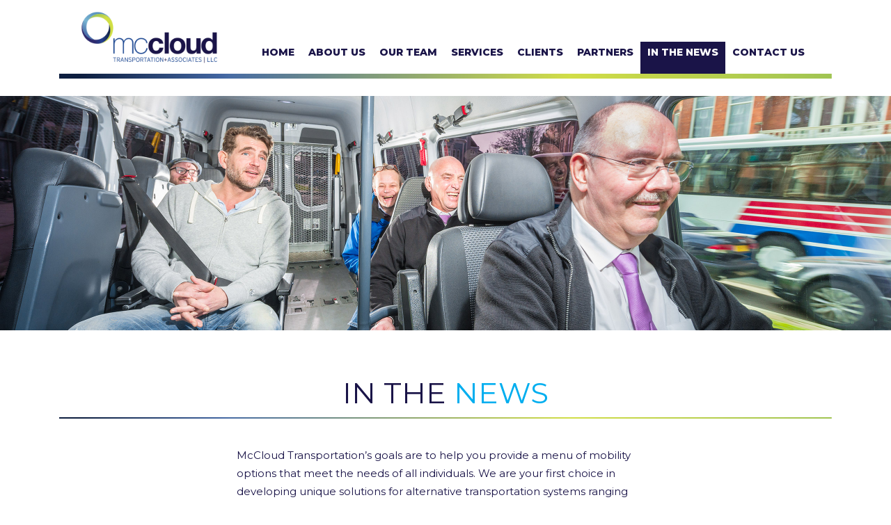

--- FILE ---
content_type: text/html; charset=UTF-8
request_url: https://mccloudtrans.com/in-the-news/
body_size: 4368
content:
<!doctype html>
<html lang="en">
<head>
	<meta charset="utf-8">
	<meta name="viewport" content="width=device-width, initial-scale=1, shrink-to-fit=no">
	
	<!-- CSS -->
	<link rel="stylesheet" href="https://mccloudtrans.com/wp-content/themes/mccloud/assets/dist/css/bootstrap.min.css">
	<link rel="stylesheet" href="https://mccloudtrans.com/wp-content/themes/mccloud/assets/dist/css/styles.css">
	<link href="https://fonts.googleapis.com/css?family=Montserrat:400,800,600" rel="stylesheet">
	<link rel="stylesheet" href="https://use.fontawesome.com/releases/v5.1.1/css/all.css" integrity="sha384-O8whS3fhG2OnA5Kas0Y9l3cfpmYjapjI0E4theH4iuMD+pLhbf6JI0jIMfYcK3yZ" crossorigin="anonymous">
	
	<title>In the News - McCloud TransportationMcCloud Transportation</title>
	
	<!-- Global site tag (gtag.js) - Google Analytics -->
	<script async src="https://www.googletagmanager.com/gtag/js?id=UA-123476460-1"></script>
	<script>
	  window.dataLayer = window.dataLayer || [];
	  function gtag(){dataLayer.push(arguments);}
	  gtag('js', new Date());

	  gtag('config', 'UA-123476460-1');
	</script>

	
	
<!-- This site is optimized with the Yoast SEO plugin v7.9 - https://yoast.com/wordpress/plugins/seo/ -->
<meta name="description" content="McCloud Transportation’s goals are to help you provide a menu of mobility options that meet the needs of all individuals."/>
<link rel="canonical" href="https://mccloudtrans.com/in-the-news/" />
<meta property="og:locale" content="en_US" />
<meta property="og:type" content="article" />
<meta property="og:title" content="In the News - McCloud Transportation" />
<meta property="og:description" content="McCloud Transportation’s goals are to help you provide a menu of mobility options that meet the needs of all individuals." />
<meta property="og:url" content="https://mccloudtrans.com/in-the-news/" />
<meta property="og:site_name" content="McCloud Transportation" />
<meta property="og:image" content="https://mccloudtrans.com/wp-content/uploads/2018/07/in-the-news-1024x270.jpg" />
<meta property="og:image:secure_url" content="https://mccloudtrans.com/wp-content/uploads/2018/07/in-the-news-1024x270.jpg" />
<meta property="og:image:width" content="1024" />
<meta property="og:image:height" content="270" />
<meta name="twitter:card" content="summary_large_image" />
<meta name="twitter:description" content="McCloud Transportation’s goals are to help you provide a menu of mobility options that meet the needs of all individuals." />
<meta name="twitter:title" content="In the News - McCloud Transportation" />
<meta name="twitter:image" content="https://mccloudtrans.com/wp-content/uploads/2018/07/in-the-news.jpg" />
<!-- / Yoast SEO plugin. -->

<link rel='dns-prefetch' href='//s.w.org' />
		<script type="text/javascript">
			window._wpemojiSettings = {"baseUrl":"https:\/\/s.w.org\/images\/core\/emoji\/11\/72x72\/","ext":".png","svgUrl":"https:\/\/s.w.org\/images\/core\/emoji\/11\/svg\/","svgExt":".svg","source":{"concatemoji":"https:\/\/mccloudtrans.com\/wp-includes\/js\/wp-emoji-release.min.js?ver=4.9.26"}};
			!function(e,a,t){var n,r,o,i=a.createElement("canvas"),p=i.getContext&&i.getContext("2d");function s(e,t){var a=String.fromCharCode;p.clearRect(0,0,i.width,i.height),p.fillText(a.apply(this,e),0,0);e=i.toDataURL();return p.clearRect(0,0,i.width,i.height),p.fillText(a.apply(this,t),0,0),e===i.toDataURL()}function c(e){var t=a.createElement("script");t.src=e,t.defer=t.type="text/javascript",a.getElementsByTagName("head")[0].appendChild(t)}for(o=Array("flag","emoji"),t.supports={everything:!0,everythingExceptFlag:!0},r=0;r<o.length;r++)t.supports[o[r]]=function(e){if(!p||!p.fillText)return!1;switch(p.textBaseline="top",p.font="600 32px Arial",e){case"flag":return s([55356,56826,55356,56819],[55356,56826,8203,55356,56819])?!1:!s([55356,57332,56128,56423,56128,56418,56128,56421,56128,56430,56128,56423,56128,56447],[55356,57332,8203,56128,56423,8203,56128,56418,8203,56128,56421,8203,56128,56430,8203,56128,56423,8203,56128,56447]);case"emoji":return!s([55358,56760,9792,65039],[55358,56760,8203,9792,65039])}return!1}(o[r]),t.supports.everything=t.supports.everything&&t.supports[o[r]],"flag"!==o[r]&&(t.supports.everythingExceptFlag=t.supports.everythingExceptFlag&&t.supports[o[r]]);t.supports.everythingExceptFlag=t.supports.everythingExceptFlag&&!t.supports.flag,t.DOMReady=!1,t.readyCallback=function(){t.DOMReady=!0},t.supports.everything||(n=function(){t.readyCallback()},a.addEventListener?(a.addEventListener("DOMContentLoaded",n,!1),e.addEventListener("load",n,!1)):(e.attachEvent("onload",n),a.attachEvent("onreadystatechange",function(){"complete"===a.readyState&&t.readyCallback()})),(n=t.source||{}).concatemoji?c(n.concatemoji):n.wpemoji&&n.twemoji&&(c(n.twemoji),c(n.wpemoji)))}(window,document,window._wpemojiSettings);
		</script>
		<style type="text/css">
img.wp-smiley,
img.emoji {
	display: inline !important;
	border: none !important;
	box-shadow: none !important;
	height: 1em !important;
	width: 1em !important;
	margin: 0 .07em !important;
	vertical-align: -0.1em !important;
	background: none !important;
	padding: 0 !important;
}
</style>
<link rel='stylesheet' id='contact-form-7-css'  href='https://mccloudtrans.com/wp-content/plugins/contact-form-7/includes/css/styles.css?ver=5.0.3' type='text/css' media='all' />
<script type='text/javascript' src='https://mccloudtrans.com/wp-includes/js/jquery/jquery.js?ver=1.12.4'></script>
<script type='text/javascript' src='https://mccloudtrans.com/wp-includes/js/jquery/jquery-migrate.min.js?ver=1.4.1'></script>
<link rel='https://api.w.org/' href='https://mccloudtrans.com/wp-json/' />
<link rel="EditURI" type="application/rsd+xml" title="RSD" href="https://mccloudtrans.com/xmlrpc.php?rsd" />
<link rel="wlwmanifest" type="application/wlwmanifest+xml" href="https://mccloudtrans.com/wp-includes/wlwmanifest.xml" /> 
<meta name="generator" content="WordPress 4.9.26" />
<link rel='shortlink' href='https://mccloudtrans.com/?p=20' />
<link rel="alternate" type="application/json+oembed" href="https://mccloudtrans.com/wp-json/oembed/1.0/embed?url=https%3A%2F%2Fmccloudtrans.com%2Fin-the-news%2F" />
<link rel="alternate" type="text/xml+oembed" href="https://mccloudtrans.com/wp-json/oembed/1.0/embed?url=https%3A%2F%2Fmccloudtrans.com%2Fin-the-news%2F&#038;format=xml" />
<link rel="icon" href="https://mccloudtrans.com/wp-content/uploads/2018/08/cropped-bullet-32x32.png" sizes="32x32" />
<link rel="icon" href="https://mccloudtrans.com/wp-content/uploads/2018/08/cropped-bullet-192x192.png" sizes="192x192" />
<link rel="apple-touch-icon-precomposed" href="https://mccloudtrans.com/wp-content/uploads/2018/08/cropped-bullet-180x180.png" />
<meta name="msapplication-TileImage" content="https://mccloudtrans.com/wp-content/uploads/2018/08/cropped-bullet-270x270.png" />
</head>
<body>
	
	<a href="#main-content" class="sr-only sr-only-focusable" id="skip-link">Skip Navigation</a>
	
	<div id="slicknav-wrapper">
	</div>
	
	<!-- Header -->
	<header>
		<div class="container">
			<div class="row no-gutters">
				<div class="col-sm-auto">
					<a href="https://mccloudtrans.com" class="main-logo"><img src="https://mccloudtrans.com/wp-content/themes/mccloud/assets/dist/img/logo.png" alt="McCloud Transportation Logo" /></a>
				</div>
				<div class="col-sm-auto">
					<nav>
						<div class="menu-footer-2020-container"><ul id="menu-footer-2020" class="menu"><li id="menu-item-317" class="menu-item menu-item-type-post_type menu-item-object-page menu-item-home menu-item-317"><a href="https://mccloudtrans.com/">Home</a></li>
<li id="menu-item-318" class="menu-item menu-item-type-post_type menu-item-object-page menu-item-318"><a href="https://mccloudtrans.com/about-us/">About Us</a></li>
<li id="menu-item-334" class="menu-item menu-item-type-post_type menu-item-object-page menu-item-334"><a href="https://mccloudtrans.com/our-team/">Our Team</a></li>
<li id="menu-item-324" class="menu-item menu-item-type-post_type menu-item-object-page menu-item-324"><a href="https://mccloudtrans.com/services/">Services</a></li>
<li id="menu-item-319" class="menu-item menu-item-type-post_type menu-item-object-page menu-item-319"><a href="https://mccloudtrans.com/clients/">Clients</a></li>
<li id="menu-item-323" class="menu-item menu-item-type-post_type menu-item-object-page menu-item-323"><a href="https://mccloudtrans.com/partners/">Partners</a></li>
<li id="menu-item-322" class="menu-item menu-item-type-post_type menu-item-object-page current-menu-item page_item page-item-20 current_page_item menu-item-322"><a href="https://mccloudtrans.com/in-the-news/">In the News</a></li>
<li id="menu-item-320" class="menu-item menu-item-type-post_type menu-item-object-page menu-item-320"><a href="https://mccloudtrans.com/contact-us/">Contact Us</a></li>
</ul></div>					</nav>
				</div>
			</div>
			<div id="nav-bar"></div>
		</div>
	</header>
	
	<main id="main-content">
	
	<div class="banner">
		<img width="2560" height="674" src="https://mccloudtrans.com/wp-content/uploads/2018/07/in-the-news.jpg" class="attachment-post-thumbnail size-post-thumbnail wp-post-image" alt="" srcset="https://mccloudtrans.com/wp-content/uploads/2018/07/in-the-news.jpg 2560w, https://mccloudtrans.com/wp-content/uploads/2018/07/in-the-news-300x79.jpg 300w, https://mccloudtrans.com/wp-content/uploads/2018/07/in-the-news-768x202.jpg 768w, https://mccloudtrans.com/wp-content/uploads/2018/07/in-the-news-1024x270.jpg 1024w" sizes="(max-width: 2560px) 100vw, 2560px" />	</div>
	<div class="content" id="in-the-news">
		<div class="container">
			<h1>In the <span>News</span></h1>
			<hr />
			<p>McCloud Transportation’s goals are to help you provide a menu of mobility options that meet the needs of all individuals. We are your first choice in developing unique solutions for alternative transportation systems ranging from fixed-route, paratransit service, rail, shuttles and innovative mobility alternatives such as Transportation Network Companies and taxicabs. McCloud Transportation is distinguished by its commitment to mobility solutions that sustain communities and provide a balanced multimodal approach to providing transportation alternatives that enhance quality of life by increasing accessibility and mobility.</p>
			<h2>Click to View</h2>
			<hr class="secondary" />
			<div id="in-the-news-posts">
				
				
				        
					<p><img src="https://mccloudtrans.com/wp-content/themes/mccloud/assets/dist/img/bullet.png" alt="" /><small><strong>January 2022</strong></small><br />Niagara Frontier Transportation Authority selects McCloud Transportation to conduct salary study <a href="https://mccloudtrans.com/wp-content/uploads/2022/01/PressReleaseTemplate-NFTA-2021.pdf" target="_blank">CLICK TO VIEW TEXT</a> </p>

				        
					<p><img src="https://mccloudtrans.com/wp-content/themes/mccloud/assets/dist/img/bullet.png" alt="" /><small><strong>October 2021</strong></small><br />Greensboro Transit Agency awards Customer Service Analysis Plan contract to McCloud Transportation <a href="https://mccloudtrans.com/wp-content/uploads/2022/01/Press-ReleaseTemplate-Greensboro-Transit-Agency-January-2020.pdf" target="_blank">CLICK TO VIEW TEXT</a> </p>

				        
					<p><img src="https://mccloudtrans.com/wp-content/themes/mccloud/assets/dist/img/bullet.png" alt="" /><small><strong>September 2021</strong></small><br />Birmingham-Jefferson County Transit Authority awards Salary and Benefits Study <a href="https://mccloudtrans.com/wp-content/uploads/2022/01/Press-ReleaseTemplate-BJCTA-January-2022.pdf" target="_blank">CLICK TO VIEW TEXT</a> </p>

				        
					<p><img src="https://mccloudtrans.com/wp-content/themes/mccloud/assets/dist/img/bullet.png" alt="" /><small><strong>April 2021</strong></small><br />Pinellas Suncoast Transit Authority awards Compensation Study to McCloud Transportation <a href="https://mccloudtrans.com/wp-content/uploads/2022/01/PressReleaseTemplate-PSTA-2021.pdf" target="_blank">CLICK TO VIEW TEXT</a> </p>

				        
					<p><img src="https://mccloudtrans.com/wp-content/themes/mccloud/assets/dist/img/bullet.png" alt="" /><small><strong>April 2020</strong></small><br />Golden Empire Transit (GET) District awards McCloud Transportation Agency Safety Plan contract  <a href="https://mccloudtrans.com/wp-content/uploads/2022/01/PressReleaseTemplate-GET-2021.pdf" target="_blank">CLICK TO VIEW TEXT</a> </p>

				        
					<p><img src="https://mccloudtrans.com/wp-content/themes/mccloud/assets/dist/img/bullet.png" alt="" /><small><strong>March 2019</strong></small><br />WSP, USA, Inc. teams selects McCloud Transportation to conduct LYNX Human Service Transportation Plan <a href="https://mccloudtrans.com/wp-content/uploads/2022/01/Press-ReleaseTemplate-WSP-2019.pdf" target="_blank">CLICK TO VIEW TEXT</a> </p>

				        
					<p><img src="https://mccloudtrans.com/wp-content/themes/mccloud/assets/dist/img/bullet.png" alt="" /><small><strong>April 2018</strong></small><br />McCloud Transportation provides review and update of MARTA procedures to integrate Atlanta Streetcar <a href="https://mccloudtrans.com/wp-content/uploads/2018/08/Press-Release-with-Template-Streetcar-April-2018-1.pdf" target="_blank">CLICK TO VIEW TEXT</a> </p>

				        
					<p><img src="https://mccloudtrans.com/wp-content/themes/mccloud/assets/dist/img/bullet.png" alt="" /><small><strong>February 2018</strong></small><br />Lee County Transit selects McCloud Transportation to conduct paratransit assessment <a href="https://mccloudtrans.com/wp-content/uploads/2018/08/Press-Release-with-Template-Leetran-Feb.-2018-1.pdf" target="_blank">CLICK TO VIEW TEXT</a> </p>

				        
					<p><img src="https://mccloudtrans.com/wp-content/themes/mccloud/assets/dist/img/bullet.png" alt="" /><small><strong>October 2017</strong></small><br />MV Transportation selects McCloud Transportation to conduct ADA paratransit compliance review <a href="https://mccloudtrans.com/wp-content/uploads/2018/08/Press-Release-with-Template-MV-Transit-Oct-2017-1.pdf" target="_blank">CLICK TO VIEW TEXT</a> </p>

				        
					<p><img src="https://mccloudtrans.com/wp-content/themes/mccloud/assets/dist/img/bullet.png" alt="" /><small><strong>March 2017</strong></small><br />MARTA selects McCloud Transportation to conduct bus operations and maintenance assessment <a href="https://mccloudtrans.com/wp-content/uploads/2018/08/Press-Release-with-Template-Bus-Ops-March-2017-1.pdf" target="_blank">CLICK TO VIEW TEXT</a> </p>

				        
					<p><img src="https://mccloudtrans.com/wp-content/themes/mccloud/assets/dist/img/bullet.png" alt="" /><small><strong>December 2016</strong></small><br />City of Santa Clarita awards contract to McCloud Transportation for transit consulting project <a href="https://mccloudtrans.com/wp-content/uploads/2018/08/Press-Release-with-Template-City-of-Santa-Clarita-December-2016-1.pdf" target="_blank">CLICK TO VIEW TEXT</a> </p>

				        
					<p><img src="https://mccloudtrans.com/wp-content/themes/mccloud/assets/dist/img/bullet.png" alt="" /><small><strong>July 2016</strong></small><br />Transdev selects McCloud Transportation to conduct Mystery Rider Program for Tri-Rail operation <a href="https://mccloudtrans.com/wp-content/uploads/2018/08/Press-Release-with-Template-TriRail-July-2016-1.pdf" target="_blank">CLICK TO VIEW TEXT</a> </p>

				        
					<p><img src="https://mccloudtrans.com/wp-content/themes/mccloud/assets/dist/img/bullet.png" alt="" /><small><strong>December 2015</strong></small><br />MARTA awards McCloud Transportation multi-year contract to conduct safety assessment <a href="https://mccloudtrans.com/wp-content/uploads/2018/08/Press-Release-with-Template-DSQA-Dec-2016-1.pdf" target="_blank">CLICK TO VIEW TEXT</a> </p>

								
				<p class="text-center" style="border-bottom: 0px;"><a href="https://mccloudtrans.com/in-the-news-archives/" class="btn">Archives</a></p>
				
				
				
			</div>
		</div>
	</div>
	


	</main>
	
	<!-- Prefooter -->
	<div id="pre-footer" class="text-center pre-footer-2020">
		<div class="container">
			<div id="pre-bar"></div>
			<p>TRANSIT OPERATIONS | MANAGEMENT CONSULTING | INNOVATIVE MOBILITY | SAFETY | SECURITY | TRANSIT PLANNING | PARATRANSIT | ADA & REGULATORY COMPLIANCE | HUMAN RESOURCES</p>
		</div>
	</div>
	
	<!-- Footer -->
	<footer class="footer-2020">
		<div class="container">
			<div class="row no-gutters justify-content-center">
				<div class="col-lg-auto">
					<div class="row no-gutters">
						<div class="col-lg-auto d-none d-lg-block">
							<div id="footer-bullet">
								<img src="https://mccloudtrans.com/wp-content/themes/mccloud/assets/dist/img/bullet.png" alt="" />
							</div>
						</div>
						<div class="col-lg-auto">
							<nav>
								<div class="menu-footer-2020-container"><ul id="menu-footer-2021" class="menu"><li class="menu-item menu-item-type-post_type menu-item-object-page menu-item-home menu-item-317"><a href="https://mccloudtrans.com/">Home</a></li>
<li class="menu-item menu-item-type-post_type menu-item-object-page menu-item-318"><a href="https://mccloudtrans.com/about-us/">About Us</a></li>
<li class="menu-item menu-item-type-post_type menu-item-object-page menu-item-334"><a href="https://mccloudtrans.com/our-team/">Our Team</a></li>
<li class="menu-item menu-item-type-post_type menu-item-object-page menu-item-324"><a href="https://mccloudtrans.com/services/">Services</a></li>
<li class="menu-item menu-item-type-post_type menu-item-object-page menu-item-319"><a href="https://mccloudtrans.com/clients/">Clients</a></li>
<li class="menu-item menu-item-type-post_type menu-item-object-page menu-item-323"><a href="https://mccloudtrans.com/partners/">Partners</a></li>
<li class="menu-item menu-item-type-post_type menu-item-object-page current-menu-item page_item page-item-20 current_page_item menu-item-322"><a href="https://mccloudtrans.com/in-the-news/">In the News</a></li>
<li class="menu-item menu-item-type-post_type menu-item-object-page menu-item-320"><a href="https://mccloudtrans.com/contact-us/">Contact Us</a></li>
</ul></div>							</nav>
							<p>&copy;2026 McCloud Transportation+Associates. All Rights Reserved</p>
						</div>
					</div>
				</div>
			</div>
		</div>
	</footer>

	<!-- JS -->
	<script src="https://ajax.googleapis.com/ajax/libs/jquery/3.3.1/jquery.min.js"></script>
	<script src="https://cdnjs.cloudflare.com/ajax/libs/popper.js/1.14.3/umd/popper.min.js" integrity="sha384-ZMP7rVo3mIykV+2+9J3UJ46jBk0WLaUAdn689aCwoqbBJiSnjAK/l8WvCWPIPm49" crossorigin="anonymous"></script>
	<script src="https://mccloudtrans.com/wp-content/themes/mccloud/assets/dist/js/bootstrap.min.js"></script>
	<script src="https://mccloudtrans.com/wp-content/themes/mccloud/assets/dist/vendor/jquery.slicknav.min.js"></script>
	<script src="https://mccloudtrans.com/wp-content/themes/mccloud/assets/dist/vendor/main.js"></script>
	
	<script type='text/javascript'>
/* <![CDATA[ */
var wpcf7 = {"apiSettings":{"root":"https:\/\/mccloudtrans.com\/wp-json\/contact-form-7\/v1","namespace":"contact-form-7\/v1"},"recaptcha":{"messages":{"empty":"Please verify that you are not a robot."}}};
/* ]]> */
</script>
<script type='text/javascript' src='https://mccloudtrans.com/wp-content/plugins/contact-form-7/includes/js/scripts.js?ver=5.0.3'></script>
<script type='text/javascript' src='https://mccloudtrans.com/wp-includes/js/wp-embed.min.js?ver=4.9.26'></script>
</body>
</html>

--- FILE ---
content_type: text/css
request_url: https://mccloudtrans.com/wp-content/themes/mccloud/assets/dist/css/styles.css
body_size: 735
content:
.about-badge {
	height:auto !important;
	max-height: 35vw;
	margin:1em;
	max-width:80vw;
}

.our-team {
    
}
.our-team h1 {

}
.our-team-content {
	margin-bottom: 160px;
}
.our-team-content p {

}
.content hr.top-divider {
	max-width: 1110px;
	margin: 0 auto 40px
}
.team-bio-item {
	text-align: center;
}
.team {
	width: 1650px;
	margin: 0 auto;
	justify-content: center
}
.team .team-bio-item {
	flex: 0 0 33.3333%;
    max-width: 33.3333%;
    margin-bottom: 222px
}
.team-bio-item img {
	margin-bottom: 60px
}
.team-bio-item:hover {
	text-decoration: none
}
.team-bio-item h2 {
	font-size: 16px;
	color: #191448;
	font-weight: 600;
}
.team .team-bio-item h2 {

}
.team .team-bio-item-302 img, .team .team-bio-item-305 img {
	
}
.team .team-bio-item-302 .bio-title, .team .team-bio-item-305 .bio-title {
	
}	
.content p.bio-title {
	width: 310px;
	height: 80px

}
.content .team p.bio-title {
	height: 80px;
}
.team .team-bio-item:nth-last-child(-n+2) {
	margin-bottom: 0
}
.team-bio-item hr {
	width: 399px;
	margin: 0 auto
}
.main-team {
	width: 1300px;
	margin: 0 auto 150px;
}
.main-team .team-bio-item img {
	width: 419px;
	height: auto
}  
.team .team-bio-item img {
	width: 333px;
	height: auto
}    
.team-bio-item img {
	
}
/* Team page */
#team.team-2020 .container {
	width: 1400px;
}
.team-2020 {
	
}
.team-2020 h1 {
	
}	
#team.team-2020 .team-links a {
	width: auto;
	line-height: 26px;
	border-radius: 25px;
	font-weight: normal;
}
#team.team-2020 p.team-links {
	margin-bottom: 25px
}
#pre-footer.pre-footer-2020 #pre-bar {
	margin-bottom: 50px
}
footer.footer-2020  nav ul li, footer.footer-2020 p {

}
.team-2020 .linkedin {
	text-align: center;
}
#team.team-2020 .linkedin span {
	vertical-align: middle
}
#team.team-2020 p {

}
#team.team-2020 p.linkedin {
	text-align: center;
}
#team.team-2020 p.team-title {
	font-size: 20px;
	line-height: 30px;
	margin-top: 17px;
	margin-bottom: 17px;
}
.team-2020 hr {
	
}
#team.team-2020 h2 {
	font-size: 20px;
	margin-top: 46px;
	color: #191448
}

@media (max-width: 1700px) {
	.our-team .container {
	    width: 100%;
	}
	.main-team {
		
	}
	.team {
		width: 100%
	}
}
@media (max-width: 1400px) {
	.our-team .container {
	    width: 80%;
	}
	.team .team-bio-item {
		flex: 0 0 50%;
    	max-width: 50%;
    	margin-bottom: 100px
	}
	.main-team {
		width: 100%;	
	}
	.main-team .team-bio-item img {
		width: 380px
	}	
}
@media (max-width: 992px) {
	.our-team .container {
	    width: 90%;
	}	
	.team-bio-item, .team .team-bio-item  {
		flex: 0 0 100%;
    	max-width: 100%;
    	margin-bottom: 100px
	}
	.team .team-bio-item:nth-last-child(-n+2) {
		margin-bottom: 100px
	}
	.team .team-bio-item:last-child {
		margin-bottom: 0
	}
	.our-team-content p {
		text-align: left
	}
	#team.team-2020 .container {
		width: 90%;
		max-width: 90%
	}
	#team.team-2020 p {
		font-size: 18px;
		line-height: 27px
	}	
	.team-2020 hr {
		margin-bottom: 50px
	}
}
@media (max-width: 575px) {
	.our-team .container {
		width: 98%;
	}
	.our-team-content p {
		font-size: 25px;
		line-height: 150%;
	}
	#team.team-2020 p {
		text-align: left;
	}	
	footer.footer-2020 nav ul li, footer.footer-2020 p {
		font-size: 16px
	}
}
@media (max-width: 400px) {
	.our-team {
		padding: 24px 0 125px;
	}
	.main-team {
		margin: 0 auto 0;
	}
	.main-team .team-bio-item img, .team .team-bio-item img {
		width: 290px
	}
	.team-bio-item hr {
		width: 80%
	}
	.our-team-content p {
		font-size: 18px;
		text-align: left
	}
	.our-team h1 {
		font-size: 50px
	}
	.content hr.top-divider {
		margin: 0 auto 20px
	}
	.our-team-content {
		margin-bottom: 80px
	}
	.team-2020 h1 {
		font-size: 50px
	}
	#team.team-2020 .team-links a {
		width: auto;
		padding: 0 20px
	}
	#team.team-2020 p {
		font-size: 16px;
		line-height: 24px
	}		
}
@media (min-width: 1200px) {
	.our-team .container {
		max-width: 1700px;
	}
}
@media (min-width: 170000px) {
	.team .team-bio-item- {
		flex: 0 0 50%;
    	max-width: 50%;
	}
}

--- FILE ---
content_type: text/javascript
request_url: https://mccloudtrans.com/wp-content/themes/mccloud/assets/dist/vendor/main.js
body_size: -47
content:
$(function(){
	/* Slicknav */
	$('header nav ul').slicknav({
		label: '',
		prependTo: $('#slicknav-wrapper')
	});
	$( 'header .main-logo' ).clone().insertBefore( $( '.slicknav_btn' ) );
});